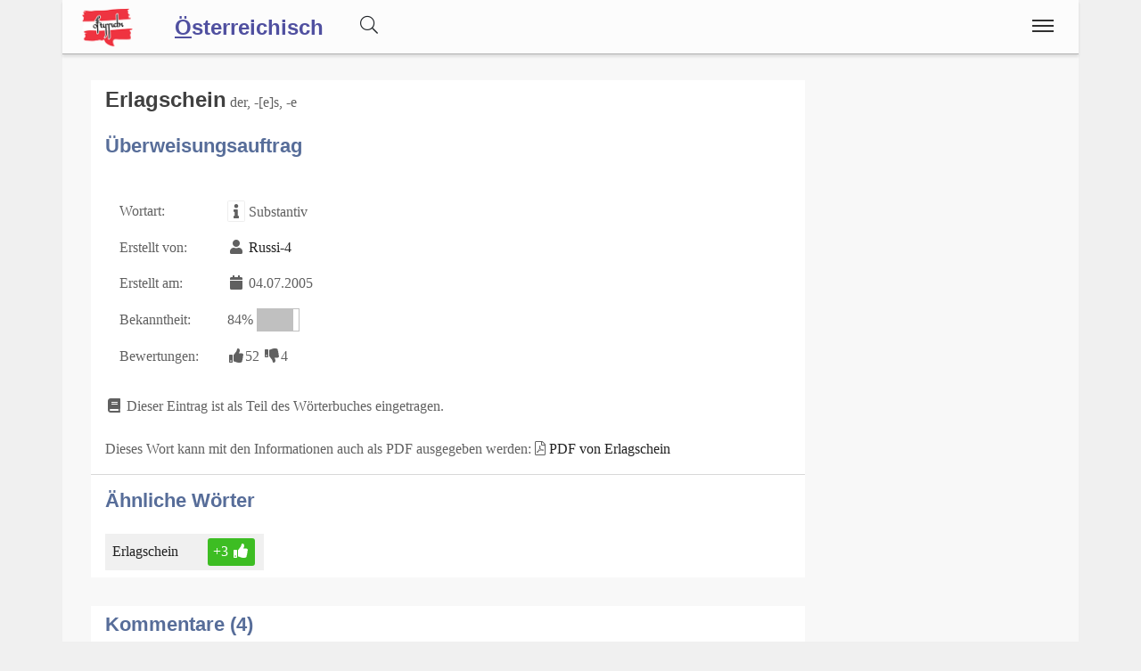

--- FILE ---
content_type: text/html;charset=UTF-8
request_url: https://www.ostarrichi.org/wort/1298/Erlagschein
body_size: 6122
content:
<!DOCTYPE html>
<html  itemscope itemtype="http://schema.org/Product" prefix="og: http://ogp.me/ns#" lang="de">
<head>
<meta charset="utf-8" />

<link rel="alternate" hreflang="de" href="https://www.ostarrichi.org/wort/1298/Erlagschein" />

<link rel="canonical" href="https://www.ostarrichi.org/wort/1298/Erlagschein"/>

<meta name="viewport" content="width=device-width,minimum-scale=1,initial-scale=1" />
<meta http-equiv="x-ua-compatible" content="ie=edge" />
<meta name="description" content="Erlagschein : Überweisungsauftrag. Eintrag aus dem österreichischen Volkswörterbuch. Dein Österreichisches Wörterbuch" />
<meta name="keywords" content="Erlagschein,Überweisungsauftrag,österreichisches,volkswörterbuch,index,verzeichnis,wörter,buchstaben,übersetzungen,Dein Österreichisches Wörterbuch" />

<meta property="og:title" content="Erlagschein : Überweisungsauftrag | Dein Österreichisches Wörterbuch" />
<meta property="og:description" content="Erlagschein : Überweisungsauftrag. Eintrag aus dem österreichischen Volkswörterbuch. Dein Österreichisches Wörterbuch" />

<meta property="og:type" content="website" />
<meta property="og:url" content="https://www.ostarrichi.org/wort/1298/Erlagschein" />
<meta property="og:image" content="https://www.ostarrichi.org/img/logo-text-volkswoerterbuch-09-1200.jpg" />
<meta property="og:image:width" content="1200" />
<meta property="og:image:height" content="630" />
<meta property="og:site_name" content="Erlagschein : Überweisungsauftrag | Dein Österreichisches Wörterbuch" />

<meta property="fb:app_id" content="858918914217047" />


<meta name="twitter:card" content="summary_large_image" />
<meta name="twitter:image:src" content="https://www.ostarrichi.org/img/logo-text-volkswoerterbuch-09-1200.jpg" />
<meta name="twitter:site" content="@publisher_handle" />
<meta name="twitter:creator" content="@author_handle" />
<meta name="twitter:title" content="Erlagschein : Überweisungsauftrag | Dein Österreichisches Wörterbuch" />

<meta itemprop="name" content="Erlagschein : Überweisungsauftrag"> <meta itemprop="description" content="Erlagschein - Überweisungsauftrag Das Österreichische Volkswörterbuch rund um Sprache, Dialekt und Mundart in Österreich."> <meta itemprop="image" content="https://www.ostarrichi.org/img/logo-text-volkswoerterbuch-09-1200.jpg"> 
<link rel="preload" href="https://www.ostarrichi.org/base/fonts/opensansregular.woff2" as="font" type="font/woff2" crossorigin>
<link rel="stylesheet" href="https://www.ostarrichi.org/base/css/all.min.css"><link rel="stylesheet" href="https://www.ostarrichi.org/css/main.min.css">



<style>@font-face {
	font-family: 'Open Sans';
	/* font-display: swap; */
	font-style: normal;
	font-weight: 400;
	src: local('Open Sans Regular'), local('OpenSans-Regular'), url(https://www.ostarrichi.org/base/fonts/opensansregular.woff2) format('woff2');
	unicode-range: U+0000-00FF, U+0131, U+0152-0153, U+02BB-02BC, U+02C6, U+02DA, U+02DC, U+2000-206F, U+2074, U+20AC, U+2122, U+2191, U+2193, U+2212, U+2215, U+FEFF, U+FFFD;
}</style>
<title>≡ Erlagschein : Überweisungsauftrag | Dein Österreichisches Wörterbuch</title>


</head>
<body>

<script>
	if ( ( document.cookie.indexOf('displaymode=auto') >= 0 ) || ( document.cookie.indexOf('displaymode=') == -1) ) {
		var themeOS = window.matchMedia('(prefers-color-scheme: light)');
		if ( !themeOS.matches ) { // dark mode
			document.body.classList.add( "dark" );
			console.log('add dark');
		} else {
			// document.body.classList.add( "remove dark" );
			// console.log('remove dark')
		}
	} else if ( document.cookie.indexOf('displaymode=dark') >= 0 )  {
		document.body.classList.add( "dark" );
		console.log('add dark');
	} else if ( document.cookie.indexOf('displaymode=light') >= 0 )  {
		// document.body.classList.add( "dark" );
		// console.log('add dark');
	}
</script>
<div itemprop="aggregateRating" itemscope itemtype="http://schema.org/AggregateRating" style="display:none;"><span itemprop="ratingValue">4</span> stars - <span itemprop="ratingCount">60</span> reviews<span itemprop="bestRating">5</span></div>			<script defer src="https://www.googletagmanager.com/gtag/js?id=UA-599880-1"></script>
			<script>
  				window.dataLayer = window.dataLayer || [];
  				function gtag(){dataLayer.push(arguments);}
  				gtag('js', new Date());
  				gtag('config', 'UA-599880-1');
			</script><div class="container">

<header class="header d-print-none printoff"><div class="container"><a href="https://www.ostarrichi.org" class="logo"><img src="https://www.ostarrichi.org/img/logo-oesterreichisch-ostarrichi-2016-05-100-200-at-trans.png" title="Dein Österreichisches Wörterbuch" alt="Dein Österreichisches Wörterbuch" style="width:6rem;margin: 6px 0 0 0;"></a><a href="https://www.ostarrichi.org"><div style="display:inline;position:relative;top:4px;font-size: 1.5rem;padding: 0rem 2rem 0 0;margin: 0 0 -0.1rem 0;font-family: sans-serif;font-weight: bold;"><u>Ö</u>sterreichisch</div></a><div id="buttonsearch" class="buttonsimple text-secondary" style="margin-right:2rem;display:inline;"><i class="fal fa-search"></i></div><div id="search" style="display:none;"><div style="border-top:1px solid #f0f0f0;width:100%;background-color:#f8f8f8;padding:0.5rem 1rem;display:inline-block;"><form name="search" method="get" action="https://www.ostarrichi.org/suche" enctype="multipart/form-data" accept-charset="utf-8"><div class="row"><div class="col-12"><div class="input-group"><input type="text" id="searchtermnav" name="search" class="form-control" value="" placeholder="Suchbegriff ..."><span id="clearsearchtermnav" class="input-icon-in" style="right:4rem;"><i class="fa fa-times"></i></span><span class="input-group-btn"><button type="submit" class="btn btn-primary"><i class="fal fa-search"></i></button></span></div></div></div></form></div></div><input class="menu-btn" type="checkbox" id="menu-btn" /><label class="menu-icon" for="menu-btn"><span class="navicon"></span></label><nav class="menu"><ul><li class="blockempty"></li><li><a href="https://www.ostarrichi.org/woerterbuch" title="Wörterbuch">
<span class="menuicon"><i class="fal fal fa-fw fa-book fa-fw"></i></span> Wörterbuch</a></li><li><a href="https://www.ostarrichi.org/forum" title="Forum">
<span class="menuicon"><i class="fal fal fa-fw fa-comments fa-fw"></i></span> Forum</a></li><li><a href="https://www.ostarrichi.org/blog" title="Blog">
<span class="menuicon"><i class="fal fal fa-fw fa-file-alt fa-fw"></i></span> Blog</a></li></ul></nav><div class="nbar hide-small"><ul></ul></div></div></header><div class="bodyoffset"><div class="main">
<div class="mainpage"><form name="word" method="post" action="" enctype="multipart/form-data">
<div class="row"><div class="col-sm-12 col-md-9"><div class="modal fade" id="rateModal"><div class="modal-dialog"><div class="modal-content"><div class="modal-header"><button type="button" class="btn-close" data-bs-dismiss="modal" aria-hidden="true">&times;</button><h2 class="modal-title">Deine Meinung</h2></div><div class="modal-body">Bitte Anmelden um Deine Bewertung und Deine Meinung abzugeben.</div><div class="modal-footer"><button type="button" class="btn btn-light" data-bs-dismiss="modal">Schließen</button><a href="https://www.ostarrichi.org/login/?goto=/wort/1298/Erlagschein#rating" class="btn btn-primary">Anmelden</a></div></div></div></div><div class="infoblock"><div style="float:right;"></div><h1 style="display:inline">Erlagschein</h1>  der, -[e]s, -e<br><br><h2>Überweisungsauftrag</h2><br><table><tr><td>Wortart: </td><td><span class="fa fa-fw fa-info fa-border" title="Wortart für dieses WortWortart für dieses Wort: Verb, Substantiv, Adjektiv, Adverb, Zitat, Wendung, Abkürzung, Anderes, "></span> Substantiv</td></tr><tr><td>Erstellt von: </td><td><span class="fa fa-fw fa-user"></span> <a href="https://www.ostarrichi.org/user/33">Russi-4</a></td></tr><tr><td>Erstellt am: </td><td><span class="fa fa-fw fa-calendar"></span> 04.07.2005</td></tr><tr><td>Bekanntheit: </td><td>84% <span style="display:inline-block;border:1px solid #c0c0c0;width:3rem;"><span style="display:inline-block;background-color:#c0c0c0;width:2.52rem;">&nbsp;</span></span></td></tr><tr><td>Bewertungen: </td><td><span class="label label-success"><span class="fa fa-fw fa-thumbs-up"></span>52</span> <span class="label label-warning"><span class="fa fa-fw fa-thumbs-down"></span>4</span></td></tr></table><br><i class="fa fa-fw fa-book"></i> Dieser Eintrag ist als Teil des Wörterbuches eingetragen.<br><br>Dieses Wort kann mit den Informationen auch als PDF ausgegeben werden: <i class="fal fa-file-pdf"></i> <a href="https://www.ostarrichi.org/wort/1298/Erlagschein.pdf">PDF von Erlagschein</a><hr><h2>Ähnliche Wörter</h2><div style="display:inline-block;position:relative;background-color:#f0f0f0;padding:0.25rem 0.5rem;margin:0.5rem 0.5rem 0 0;"><a href="https://www.ostarrichi.org/wort/8816">Erlagschein<span class="spanlink"></span></a> <i class="fa fa-fw fa-star-o text-warning"></i> <div style="display:inline-block;" class="ratinglabel ratinglabel-positive">+3&nbsp;<i class="fa fa-fw fa-thumbs-up"></i></div> </div></div><br><div class="infoblock"><h2 style="display:inline">Kommentare (4)</h2>  <hr><div class="infoblockicon"><span class="fa fa-fw fa-align-justify" title="Kommentar"></span></div>Beispiel:<br>Bar mit Erlagschein eingezahlt werden vor allem Spenden, aber auch Steuern und Krankenkassenbeitr&auml;ge. (Die Presse 13.2.2006)  <br><small><span class="fa fa-fw fa-user"></span> Russi-4 <span class="fa fa-fw fa-calendar"></span> 12.03.2007</small><br><br><hr><div class="infoblockicon"><span class="fa fa-fw fa-align-justify" title="Kommentar"></span></div>während die Wikipedia sagt:<br>..."In Österreich werden Zahlscheine Erlagscheine und in der Schweiz Einzahlungsschein genannt"...<br><a href="https://www.ostarrichi.org/goto/?link=http://de.wikipedia.org/wiki/Erlagschein&auto=10" target=_blank class="stronglink"><span class="fa fa-external-link"></span> http://de.wikipedia.org/wiki/Erlagschein</a><br>glaube ich mich daran erinnern zu können, dass früher der "Erlagschein" bei der Post/PSK verwendet wurde, der "Zahlschein" oder "Überweisungsauftrag" bei Banken.  <br><small><span class="fa fa-fw fa-user"></span> JoDo <span class="fa fa-fw fa-calendar"></span> 29.04.2007</small><br><br><hr><div class="infoblockicon"><span class="fa fa-fw fa-align-justify" title="Kommentar"></span></div>Erlagschein zum Xten Mal, nun von mir:<br>In DE hieß das immer Zahlkarte, mit der man bei der Post bar einzahlen und damit etwas begleichen konnte. Mit dem Wort "Erlagschein" kam man nie an und wurde eher angeschaut, wie...was oder wen will sie erlegen?"<br>Eine Banküberweisung (von Konto auf Konto) hieß immer schon Überweisung.  <br><small><span class="fa fa-fw fa-user"></span> Yana <span class="fa fa-fw fa-calendar"></span> 05.01.2008</small><br><br><hr><div class="infoblockicon"><span class="fa fa-fw fa-align-justify" title="Kommentar"></span></div>"Bollettino postale"<br>heißt in Südtirol (Autonome Provinz Bozen) auf Deutsch offiziell <b>"Posterlagschein"</b>, wird aber ansonsten für  deutschländische Deutsche mit <b>"Postzahlschein"</b> übersetzt.<a href="https://www.ostarrichi.org/goto/?link=http://deu.proz.com/kudoz/italian_to_german/other/2308802-bollettino_postale.html&auto=10" target=_blank class="stronglink"><span class="fa fa-external-link"></span> http://deu.proz.com/kudoz/italian_to_german/other/2308802-bollettino_postale.html</a> Bei der Eingabe von <i>"Posterlagschein"</i> bringen die Suchmaschinen fast ausschließlich <i>.it</i> - Adressen (aus Südtirol);  in Österreich reichte das kürzere Wort "Erlagschein", da das Begleichen von Rechnungen üblicherweise ja beim Postamt erfolgte. Der  "Posterlagschein" war/ist allerdings  auch ein im österr. Rechtswesen existenter Begriff:"<i>Ein Mahnschreiben, das sich nur auf einer Allonge eines<br><b>Posterlagscheines</b> befindet, entspricht nicht den Anforderungen, die<br>das Gesetz voraussetzt, wenn es an die Nichtbeachtung der Mahnung<br>die im § 39 VersVG, angeführten schwerwiegenden Folgen knüpft.<br></i>" (Entscheidung OLGericht Linz vom 15. Juni 1955)<br> <i>"2. Entrichtung der Abgaben (§ 211 BAO). 2.1.2. Einzahlung mit Erlagschein ... <br> <br> der Entgegennahme einer Einzahlung mit <b>Posterlagschein</b> im Rahmen des Wirkungsbereiches der Poststelle kommt die gleiche Wirkung zu, wie der Einzahlung mit Erlagschein am Postamt" </i>(OGH 11.7.1991) <i>"Zahlung mit Posterlagschein bei Poststelle  außerhalb der Amtsstunden" </i>("Österr. Recht der Wirtschaft" 1992)"<i>Die Unterschrift wird unter den vollendeten Text gesetzt, Nachträge werden von ihr nicht mehr gedeckt. Doch entscheidet auch hier die Verkehrsüblichkeit, vgl. z.B. <b>Posterlagscheine</b>.." </i>F. Gschnitzer, "Allgem. Teil des bürgerl. Rechts", 1992, S. 734  <br><small><span class="fa fa-fw fa-user"></span> Koschutnig <span class="fa fa-fw fa-calendar"></span> 07.04.2010</small><br><br><hr></div><br>
</div><div class="col-sm-12 col-md-3">
</div>
</div>
</form>
</div>
<br><br>
<center>
<a href="https://www.facebook.com/sharer/sharer.php?u=https://www.ostarrichi.org/wort/1298/Erlagschein" target=_blank class="btn btn-primary"><i class="fa fa-facebook"></i><span class="d-none d-md-inline"> Facebook</span></a> &nbsp; 
<a href="https://www.xing.com/app/user?op=share;url=https://www.ostarrichi.org/wort/1298/Erlagschein" target=_blank class="btn btn-xing"><i class="fa fa-xing"></i><span class="d-none d-md-inline"> Xing</span></a> &nbsp; 
<a href="http://twitter.com/share?text=&url=https://www.ostarrichi.org/wort/1298/Erlagschein&hashtags=KingKornBIO" class="btn btn-twitter"><i class="fa fa-twitter"></i><span class="d-none d-md-inline"> Twitter</span></a>
</center>
<br>
</div></div></div><footer class="footer d-print-none printoff container"><div class="container">&nbsp;&copy; 2026<span class="float-right"><a href="https://www.facebook.com/ostarrichi" rel="nofollow" title="Facebook" target=_blank><i class="fab fa-2x fa-facebook-square"></i></a>&nbsp;<a href="http://twitter.com/#!/OstarrichiTweet" rel="nofollow" title="Twitter" target=_blank><i class="fab fa-2x fa-twitter-square"></i></a>&nbsp;<a href="https://www.instagram.com/oesterreichisch/" rel="nofollow" title="Instagram" target=_blank><i class="fab fa-2x fa-instagram"></i></a>&nbsp;<span id="darkmodeicon" class="btn btn-light rounded-circle" data-darkmode="whatever" style="padding: 0.2rem;margin-top:-1rem;margin-left:1rem;width:2rem; height:2rem;"></span></span></div></footer><div class="subfooter d-print-none printoff container"> 
<div class="container">
<div style="padding:1rem;line-height:1;">
<center><a class="link" href="https://www.ostarrichi.org/legalinfo">Impressum</a> | 
<a class="link" href="https://www.ostarrichi.org/termsofuse">Nutzung</a> | 
<a class="link" href="https://www.ostarrichi.org/privacy">Datenschutz</a>
<br><br>
</center>
<small>
<p style="line-height:1.3;">Das <i>österreichische Deutsch</i>, oder einfach <i>Österreichisch</i>, zeichnet sich durch besondere Merkmale aus. 
Es besitzt einen einzigartigen Wortschatz, bekannt als <i>Austriazismen</i>, sowie charakteristische Redewendungen. </p>
<p style="line-height:1.3;">Die Eigenarten von österreichischem Deutsch gehen jedoch über den Wortschatz hinaus. 
Sie beinhalten auch Grammatik und Aussprache, inklusive der Phonologie und Intonation. 
Darüber hinaus finden sich Eigenheiten in der <i>Rechtschreibung</i>, wobei die Rechtschreibreform 
gewisse Grenzen setzt.</p>
<p style="line-height:1.3;">Das Standarddeutsch des Österreichischen ist von der Umgangssprache 
und den in Österreich gebräuchlichen Dialekten, 
wie den bairischen und alemannischen, deutlich abzugrenzen.</p>
<p>Dieses Online Wörterbuch der österreichischen Sprache definiert sich nicht wissenschaftlich, 
sondern versucht eine möglichst umfangreiche Sammlung an unterschiedlichen <i>Sprachvarianten</i> in Österreich zu sammeln.</p>
<p style="line-height:1.3;">Die Seite unterstützt auch Studenten in Österreich, insbesondere für den <a class="" href="https://www.act-act-act.com/psychologie-aufnahmetest-oesterreich" title="Aufnahmetest Psychologie">Aufnahmetest Psychologie</a> und den <a class="" href="https://www.act-act-act.com/de/medat-vorbereitung" title="MedAT für das Medizinstudium" target=_blank>MedAT für das Medizinstudium</a>.</p>
<p style="line-height:1.3;"><b>Hinweis:</b> Das vom 
Bundesministerium für Bildung, Wissenschaft und Forschung 
mitinitiierte und für Schulen und 
Ämter des Landes verbindliche Österreichische Wörterbuch, derzeit in der <i>44. Auflage</i> verfügbar, 
dokumentiert das Vokabular der deutschen Sprache in Österreich seit 1951 und wird vom 
<i>Österreichischen Bundesverlag (ÖBV)</i> herausgegeben. Unsere Seiten und alle damit verbundenen Dienste 
sind mit dem Verlag und dem Buch "<i>Österreichisches Wörterbuch</i>" in <b>keiner Weise verbunden</b>.</p>
<p style="line-height:1.3;">Unsere Seite hat auch keine Verbindung zu den <i>Duden-Nachschlagewerken</i> und wird von uns explizit nicht als 
Standardwerk betrachtet, 
sondern als ein <b><i>Gemeinschaftsprojekt</i></b> aller an der 
österreichichen Sprachvariation interessierten Personen.</p>
</small></div><br><br>
</div>
</div><div class="finalfooter d-print-none"></div>

<script type="application/ld+json">
{
	"@context": "http://schema.org",
	"@type": "Organization",
	"name": "Dein Österreichisches Wörterbuch",
	"url": "https://www.ostarrichi.org",
	"logo": "",
		"sameAs": [
		"https://www.facebook.com/ostarrichi","http://twitter.com/#!/OstarrichiTweet","https://www.instagram.com/oesterreichisch/",""	]
	,"contactPoint":[{ "@type" : "ContactPoint", "email" : "info@ostarrichi.org", "url" : "https://www.ostarrichi.org","contactType" : "customer service"}]}
</script>


<script defer src="https://www.ostarrichi.org/base/js/all.min.js"></script> <script defer src="https://www.ostarrichi.org/js/main.min.js"></script><span id="pageinfo" data-date="2026-01-22 19:43:52" data-version="3.1.1" data-domain="www.ostarrichi.org"></span></body>
</html>


